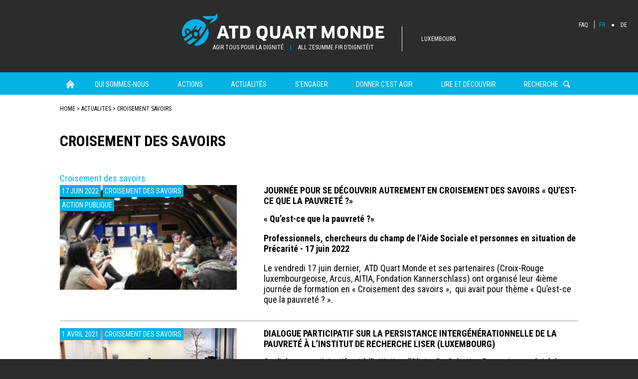

--- FILE ---
content_type: text/html; charset=UTF-8
request_url: https://www.atdquartmonde.lu/index.php/actualites/croisement-savoirs
body_size: 25667
content:
<!DOCTYPE html>
<html lang="fr" dir="ltr">
  <head>
    <meta charset="utf-8" />
<script async src="https://www.googletagmanager.com/gtag/js?id=UA-98476060-1"></script>
<script>window.dataLayer = window.dataLayer || [];function gtag(){dataLayer.push(arguments)};gtag("js", new Date());gtag("set", "developer_id.dMDhkMT", true);gtag("config", "UA-98476060-1", {"groups":"default","anonymize_ip":true,"page_placeholder":"PLACEHOLDER_page_path","allow_ad_personalization_signals":false});</script>
<link rel="canonical" href="https://www.atdquartmonde.lu/index.php/actualites/croisement-savoirs" />
<meta name="MobileOptimized" content="width" />
<meta name="HandheldFriendly" content="true" />
<meta name="viewport" content="width=device-width, initial-scale=1.0, maximum-scale=1.0, user-scalable=no" />
<meta name="cleartype" content="on" />
<meta name="format-detection" content="telephone=no" />
<link rel="icon" href="/themes/custom/atd2017/favicon.ico" type="image/vnd.microsoft.icon" />
<link rel="alternate" hreflang="fr" href="https://www.atdquartmonde.lu/index.php/actualites/croisement-savoirs" />
<link rel="alternate" type="application/rss+xml" title="Croisement des savoirs" href="https://www.atdquartmonde.lu/index.php/taxonomy/term/28/feed" />

    <title>Croisement des savoirs | ATD Quart Monde</title>
    <link rel="stylesheet" media="all" href="/sites/default/files/css/css_78kKHWJca8EGuppg7fwQw_kHbjGlwpXFq2jN1h3erWY.css?delta=0&amp;language=fr&amp;theme=atd2017&amp;include=eJw1ykEKgCAQRuELWVNtOs-ogwijA_5W2OmDos3jWzzucVvWnZKaZ53Qh-aaXFAGBnmG_C4CcBK4YE2oWius-RaHgS7lW88sF-jtXCweKg_AHyR9" />
<link rel="stylesheet" media="all" href="/sites/default/files/css/css_PZAa43ZmncCTdyXBLaEsm6jQRU9_IbpyumzDOP_sWMA.css?delta=1&amp;language=fr&amp;theme=atd2017&amp;include=eJw1ykEKgCAQRuELWVNtOs-ogwijA_5W2OmDos3jWzzucVvWnZKaZ53Qh-aaXFAGBnmG_C4CcBK4YE2oWius-RaHgS7lW88sF-jtXCweKg_AHyR9" />
<link rel="stylesheet" media="all" href="//fonts.googleapis.com/css?family=Playfair+Display:400,400i,700,700i|Roboto+Condensed:300,300i,400,400i,700,700i" />
<link rel="stylesheet" media="all" href="/sites/default/files/css/css_zzqMl-caeJpuvOUCuk4_D7UCODlhT4pqSEai4Qdkn-U.css?delta=3&amp;language=fr&amp;theme=atd2017&amp;include=eJw1ykEKgCAQRuELWVNtOs-ogwijA_5W2OmDos3jWzzucVvWnZKaZ53Qh-aaXFAGBnmG_C4CcBK4YE2oWius-RaHgS7lW88sF-jtXCweKg_AHyR9" />

    
  </head>
  <body class="no-sidebars path-taxonomy">
    <div id="page-wrapper">
            <a href="#main-content" class="visually-hidden focusable skip-link">
        Aller au contenu principal
      </a>
      
        <div class="dialog-off-canvas-main-canvas" data-off-canvas-main-canvas>
    <div class="layout-container">

  <header role="banner">
      <div class="region region-header">
    <div id="block-atd2017-branding" class="block block-system block-system-branding-block">
  
    
    <div class="logo-slogan">
          <a href="/" title="Home" rel="home" class="site-logo">
        <img src="/themes/custom/atd2017/logo.svg" alt="ATD Quart Monde" />
                  <span class="site-name">ATD Quart Monde</span>
              </a>
    
    <div class="site-slogan">Agir tous pour la dignité <span class="separator">|</span> All zesumme fir d’Dignitéit</div>
  </div>
  <div class="site-country">
    <span>Luxembourg</span>
  </div>
</div>

  </div>

      <div class="region region-secondary-menu">
    <nav role="navigation" aria-labelledby="block-atd2017-secondary-menu-menu" id="block-atd2017-secondary-menu" class="block block-menu navigation menu--secondary">
            
  <h2 class="visually-hidden" id="block-atd2017-secondary-menu-menu">Navigation secondaire</h2>
  

        
                  <ul class="menu menu-level-1">
                    <li class="menu-item menu-item-level-1">
        <a href="/faq" class="menu-link-level-1" data-drupal-link-system-path="node/96">FAQ</a>
              </li>
        </ul>
  


  </nav>
<div class="language-switcher-language-url block block-language block-language-blocklanguage-interface" id="block-atd2017-language-switcher" role="navigation">
  
    
      <ul class="links inline"><li hreflang="fr" data-drupal-link-system-path="taxonomy/term/28" class="fr is-active" aria-current="page"><a href="/index.php/actualites/croisement-savoirs" class="language-link is-active" hreflang="fr" data-drupal-link-system-path="taxonomy/term/28" aria-current="page">FR</a></li><li hreflang="de" data-drupal-link-system-path="taxonomy/term/28" class="de"><a href="/index.php/de/taxonomy/term/28" class="language-link" hreflang="de" data-drupal-link-system-path="taxonomy/term/28">DE</a></li></ul>
  </div>

  </div>

  </header>

    <div class="region region-primary-menu">
    <div class="navigation-wrapper">
      <nav role="navigation" aria-labelledby="block-atd2017-main-menu-menu" id="block-atd2017-main-menu" class="block block-menu navigation menu--main">
            
  <h2 class="visually-hidden" id="block-atd2017-main-menu-menu">Navigation principale</h2>
  

        
                  <ul class="menu menu-level-1">
                    <li class="menu-item menu-item-level-1">
        <a href="/" class="menu-link-level-1" data-drupal-link-system-path="&lt;front&gt;">Home</a>
              </li>
                <li class="menu-item menu-item-level-1 menu-item--expanded">
        <a href="/qui-sommes-nous" class="menu-link-level-1" data-drupal-link-system-path="node/3">Qui sommes-nous</a>
                                    <ul class="menu menu-level-2">
                    <li class="menu-item menu-item-level-2">
        <a href="/qui-sommes-nous/notre-vision" class="menu-link-level-2" data-drupal-link-system-path="node/13">Notre vision</a>
              </li>
                <li class="menu-item menu-item-level-2">
        <a href="/qui-sommes-nous/notre-mission" class="menu-link-level-2" data-drupal-link-system-path="node/6">Notre mission</a>
              </li>
                <li class="menu-item menu-item-level-2">
        <a href="/qui-sommes-nous/nos-membres" class="menu-link-level-2" data-drupal-link-system-path="node/14">Nos membres</a>
              </li>
                <li class="menu-item menu-item-level-2">
        <a href="/qui-sommes-nous/notre-histoire" class="menu-link-level-2" data-drupal-link-system-path="node/16">Notre histoire</a>
              </li>
                <li class="menu-item menu-item-level-2">
        <a href="/qui-sommes-nous/notre-fonctionnement" class="menu-link-level-2" data-drupal-link-system-path="node/18">Notre fonctionnement</a>
              </li>
        </ul>
  
              </li>
                <li class="menu-item menu-item-level-1 menu-item--expanded">
        <a href="/actions" class="menu-link-level-1" data-drupal-link-system-path="node/4">Actions</a>
                                    <ul class="menu menu-level-2">
                    <li class="menu-item menu-item-level-2 menu-item--collapsed">
        <a href="/actions/acces-culture" class="menu-link-level-2" data-drupal-link-system-path="node/10">Culture</a>
              </li>
                <li class="menu-item menu-item-level-2 menu-item--collapsed">
        <a href="/actions/action-publique" class="menu-link-level-2" data-drupal-link-system-path="node/43">Action Publique</a>
              </li>
                <li class="menu-item menu-item-level-2 menu-item--collapsed">
        <a href="/actions/universite-populaire-quart-monde" class="menu-link-level-2" data-drupal-link-system-path="node/28">Université Populaire Quart Monde</a>
              </li>
                <li class="menu-item menu-item-level-2 menu-item--collapsed">
        <a href="/actions/jeunesse" class="menu-link-level-2" data-drupal-link-system-path="node/31">Jeunesse</a>
              </li>
        </ul>
  
              </li>
                <li class="menu-item menu-item-level-1">
        <a href="/actualites" class="menu-link-level-1" data-drupal-link-system-path="news">Actualités</a>
              </li>
                <li class="menu-item menu-item-level-1 menu-item--expanded">
        <a href="/sengager" class="menu-link-level-1" data-drupal-link-system-path="node/34">s&#039;engager</a>
                                    <ul class="menu menu-level-2">
                    <li class="menu-item menu-item-level-2">
        <a href="/sengager/en-vous-informant" class="menu-link-level-2" data-drupal-link-system-path="node/35">... En vous informant</a>
              </li>
                <li class="menu-item menu-item-level-2">
        <a href="/sengager/en-devenant-membre" class="menu-link-level-2" data-drupal-link-system-path="node/36">...En devenant membre</a>
              </li>
                <li class="menu-item menu-item-level-2">
        <a href="/sengager/en-rejoignant-nos-actions" class="menu-link-level-2" data-drupal-link-system-path="node/37">...En rejoignant nos actions</a>
              </li>
                <li class="menu-item menu-item-level-2">
        <a href="/sengager/en-agissant-autour-vous" class="menu-link-level-2" data-drupal-link-system-path="node/38">...En agissant autour de vous</a>
              </li>
                <li class="menu-item menu-item-level-2">
        <a href="/sengager/stage-volontariat-permanent" class="menu-link-level-2" data-drupal-link-system-path="node/39">...Par un stage ou par le volontariat-permanent</a>
              </li>
        </ul>
  
              </li>
                <li class="menu-item menu-item-level-1 menu-item--expanded">
        <a href="/donner-cest-agir" class="menu-link-level-1" data-drupal-link-system-path="node/9">Donner c&#039;est agir</a>
                                    <ul class="menu menu-level-2">
                    <li class="menu-item menu-item-level-2">
        <a href="/donner-cest-agir/faire-don" class="menu-link-level-2" data-drupal-link-system-path="node/50">Faire un don</a>
              </li>
                <li class="menu-item menu-item-level-2">
        <a href="/donner-cest-agir/soutenir" class="menu-link-level-2" data-drupal-link-system-path="node/52">Soutenir</a>
              </li>
                <li class="menu-item menu-item-level-2">
        <a href="/donner-cest-agir/votre-entreprise-fondation" class="menu-link-level-2" data-drupal-link-system-path="node/53">Dans votre entreprise ou  fondation</a>
              </li>
        </ul>
  
              </li>
                <li class="menu-item menu-item-level-1 menu-item--expanded">
        <a href="/lire-decouvrir" class="menu-link-level-1" data-drupal-link-system-path="node/40">Lire et Découvrir</a>
                                    <ul class="menu menu-level-2">
                    <li class="menu-item menu-item-level-2">
        <a href="/lire-decouvrir/rapports-dactivite" class="menu-link-level-2" data-drupal-link-system-path="node/44">Rapports d&#039;activité</a>
              </li>
                <li class="menu-item menu-item-level-2">
        <a href="/lire-decouvrir/realisations-culturelles" class="menu-link-level-2" data-drupal-link-system-path="node/93">Réalisations culturelles</a>
              </li>
                <li class="menu-item menu-item-level-2">
        <a href="/lire-decouvrir/livres" class="menu-link-level-2" data-drupal-link-system-path="node/94">Livres, CD et DVD</a>
              </li>
                <li class="menu-item menu-item-level-2">
        <a href="/lire-decouvrir/presse" class="menu-link-level-2" data-drupal-link-system-path="node/120">Presse</a>
              </li>
                <li class="menu-item menu-item-level-2 menu-item--collapsed">
        <a href="/lire-decouvrir/encore" class="menu-link-level-2" data-drupal-link-system-path="node/77">...et encore</a>
              </li>
        </ul>
  
              </li>
        </ul>
  


  </nav>
<div class="views-exposed-form block block-views block-views-exposed-filter-blocksearch-content-page" data-drupal-selector="views-exposed-form-search-content-page" id="block-exposed-search-block">
  
      <h2>Recherche</h2>
    
      <form action="/index.php/recherche" method="get" id="views-exposed-form-search-content-page" accept-charset="UTF-8">
  <div class="form--inline clearfix">
  <div class="js-form-item form-item js-form-type-textfield form-type-textfield js-form-item-keys form-item-keys form-no-label">
        <input placeholder="Votre recherche ici..." data-drupal-selector="edit-keys" type="text" id="edit-keys" name="keys" value="" size="30" maxlength="128" class="form-text" />

        </div>
<div data-drupal-selector="edit-actions" class="form-actions js-form-wrapper form-wrapper" id="edit-actions">  <button data-drupal-selector="edit-submit-search-content" type="submit" id="edit-submit-search-content" value="Search" class="button js-form-submit form-submit"><i class="fonticon fonticon-glossify"><span>Search</span></i></button>
</div>

</div>

</form>

  </div>

    </div>
  </div>


  

  <main role="main" class="main-wrapper">

    <div class="content-wrapper">

      <div class="layout-content">

          <div class="region region-breadcrumb">
    <div id="block-atd2017-breadcrumbs" class="block block-system block-system-breadcrumb-block">
  
    
        <nav class="breadcrumb" role="navigation" aria-labelledby="system-breadcrumb">
    <h2 id="system-breadcrumb" class="visually-hidden">Fil d'Ariane</h2>
    <ol>
          <li>
                  <a href="/index.php/">Home</a>
              </li>
          <li>
                  <a href="/index.php/actualites">actualites</a>
              </li>
          <li>
                  croisement savoirs
              </li>
        </ol>
  </nav>

  </div>

  </div>


        <a id="main-content" tabindex="-1"></a>
        
          <div class="region region-content">
    <div id="block-atd2017-page-title" class="block block-core block-page-title-block">
  
    
      
  <h1 class="page-title">Croisement des savoirs</h1>


  </div>
<div data-drupal-messages-fallback class="hidden"></div>
<div id="block-atd2017-content" class="block block-system block-system-main-block">
  
    
      <div class="views-element-container"><div class="view view-taxonomy-term view-id-taxonomy_term view-display-id-page_1 js-view-dom-id-01a453ed0e86e6abfa527f398eb96e0e75a526aeab3ef5706528353b200e1669">
  
    
      <div class="view-header">
      <div>
  
      <a href="/actualites/croisement-savoirs">
            <div class="field field--name-name field--type-string field--label-hidden field__item">Croisement des savoirs</div>
      </a>
    
  
</div>

    </div>
      
      <div class="view-content">
      <div class="item-list">
  
  <ul>

          <li class="views-row"><article data-history-node-id="313" class="node node--type-article node--view-mode-teaser article-with-image">

  <div class="article-left">
    <div class="date-tags">
                                                                                                                                                                                                                                          <div class="field__item"><time datetime="2022-06-17T12:00:00Z" class="datetime">17 juin 2022</time>
</div>
                                                                                                                                                                                                                                                                                    <div class="field__item"><a href="/index.php/actualites/croisement-savoirs" hreflang="fr">Croisement des savoirs</a></div>
                                <div class="field__item"><a href="/index.php/actualites/action-publique" hreflang="fr">Action publique</a></div>
                                              </div>
    
            <div class="field field--name-field-image field--type-image field--label-hidden field__item">  <a href="/index.php/actualites/journee-pour-se-decouvrir-autrement-en-croisement-savoirs-quest-pauvrete" hreflang="fr"><img loading="lazy" src="/sites/default/files/styles/news_teaser/public/2022-07/DSCN6570%20copie.JPG?itok=mj6g3XPc" width="236" height="140" alt="croisements" class="image-style-news-teaser" />

</a>
</div>
      
  </div>

  <div class="article-right">
    
    <h2>
      <a href="/index.php/actualites/journee-pour-se-decouvrir-autrement-en-croisement-savoirs-quest-pauvrete" rel="bookmark"><span class="field field--name-title field--type-string field--label-hidden">Journée pour se découvrir autrement en Croisement des Savoirs « Qu’est-ce que la pauvreté ?»</span>
</a>
    </h2>
    

    <div class="node__content">
      
            <div class="clearfix text-formatted field field--name-field-basic-teaser field--type-text-long field--label-hidden field__item"><p><span><span><span><strong><span lang="FR-LU"><span>«&nbsp;</span></span></strong><strong><span lang="FR-LU"><span>Qu’est-ce que la pauvreté&nbsp;?»</span></span></strong></span></span></span></p>

<p><span><span><span><strong><span lang="FR-LU"><span>Professionnels, chercheurs du champ de l’Aide Sociale et personnes en situation de Précarité - 17 juin 2022</span></span></strong></span></span></span></p>

<p><span><span><span><span lang="FR-LU"><span>Le vendredi 17 juin dernier, &nbsp;ATD Quart Monde et ses partenaires (Croix-Rouge luxembourgeoise, Arcus, AITIA, Fondation Kannerschlass) ont organisé leur 4ième journée de formation en «&nbsp;Croisement des savoirs&nbsp;», &nbsp;qui avait pour thème «&nbsp;Qu’est-ce que la pauvreté&nbsp;?&nbsp;».&nbsp; </span></span></span></span></span></p></div>
      
    </div>
  </div>

</article>
</li>
          <li class="views-row"><article data-history-node-id="291" class="node node--type-article node--view-mode-teaser article-with-image">

  <div class="article-left">
    <div class="date-tags">
                                                                                                                                                                                                                                          <div class="field__item"><time datetime="2021-04-01T12:00:00Z" class="datetime">1 avril 2021</time>
</div>
                                                                                                                                                                                                                                                                                    <div class="field__item"><a href="/index.php/actualites/croisement-savoirs" hreflang="fr">Croisement des savoirs</a></div>
                                              </div>
    
            <div class="field field--name-field-image field--type-image field--label-hidden field__item">  <a href="/index.php/actualites/dialogue-participatif-sur-persistance-intergenerationnelle-pauvrete-linstitut-recherche" hreflang="fr"><img loading="lazy" src="/sites/default/files/styles/news_teaser/public/2021-05/Dialogue%20participatif.jpg?itok=xMmnvl62" width="236" height="140" alt="Dialogue participatif" class="image-style-news-teaser" />

</a>
</div>
      
  </div>

  <div class="article-right">
    
    <h2>
      <a href="/index.php/actualites/dialogue-participatif-sur-persistance-intergenerationnelle-pauvrete-linstitut-recherche" rel="bookmark"><span class="field field--name-title field--type-string field--label-hidden">Dialogue participatif sur la persistance intergénérationnelle de la pauvreté à l’institut de recherche LISER (Luxembourg)</span>
</a>
    </h2>
    

    <div class="node__content">
      
            <div class="clearfix text-formatted field field--name-field-basic-teaser field--type-text-long field--label-hidden field__item"><p><span>Ce dialogue participatif est à l’initiative d’Olivier De </span><span>Schutter, Rapporteur spécial des Nations Unies sur les </span><span>droits de l’homme et l’extrême pauvreté et est animé par </span><span>Marianne de Laat et Chantal Consolini, volontaires </span><span>permanentes ATD Quart Monde. L’animation est inspiré</span><span>e de la démarche du Croisement des Savoirs et des pratiques avec des personnes en situation de pauvreté</span><span>... </span></p>

<p><a href="https://www.atdquartmonde.lu/sites/default/files/documents/media/Dialogue%20participatifl.pdf" rel="external nofollow">Lire la suite</a></p></div>
      
    </div>
  </div>

</article>
</li>
    
  </ul>

</div>

    </div>
  
      
              <div class="feed-icons">
      <a href="https://www.atdquartmonde.lu/index.php/taxonomy/term/28/feed" class="feed-icon">
  S'abonner à Croisement des savoirs
</a>

    </div>
  </div>
</div>

  </div>

  </div>

      </div>
      
    </div>

    
  </main>

  
      <footer role="contentinfo" class="layout-footer">
        <div class="region region-footer">
    <div id="block-atd2017-suiveznous" class="block block-block-content block-block-contentb2977f13-374a-4ccf-ad6b-22e229393180">
  
      <h2>Suivez-nous</h2>
    
      
            <div class="clearfix text-formatted field field--name-body field--type-text-with-summary field--label-hidden field__item"><ul><li><a href="https://www.facebook.com/ATDLetzebuerg/" rel="external nofollow">ATD Letzebuerg</a></li><li><a href="https://www.facebook.com/ATDJugendgruppLetzebuerg/" rel="external nofollow">ATD Jugendgrupp Letzebuerg</a></li></ul><p><a href="http://www.atd-quartmonde.org" rel="external nofollow">www.atd-quartmonde.org</a><br><a href="http://www.atd-viertewelt.de" rel="external nofollow">www.atd-viertewelt.de</a><br><a href="http://www.atd.ch/de" rel="external nofollow">www.atd.ch/de</a></p></div>
      
  </div>
<div id="block-atd2017-contacteznous" class="block block-block-content block-block-contentbfd0e5d0-705c-406a-b986-362b0af54ac4">
  
      <h2>Contactez-nous</h2>
    
      
            <div class="field field--name-field-basic-image field--type-image field--label-hidden field__item">  <img loading="lazy" src="/sites/default/files/styles/max_650x650/public/2020-08/maison%20culturelle.jpeg?itok=l6eXdKs0" width="320" height="225" alt="Maison culturelle - Mouvement ATD Quart Monde Luxembourg" class="image-style-max-650x650" />


</div>
      
            <div class="clearfix text-formatted field field--name-body field--type-text-with-summary field--label-hidden field__item"><p>Tél.: (+352) 43 53 24<br>
Mail : <span class="spamspan"><span class="u">atdquamo</span> [at] <span class="d">pt<span class="o"> [dot] </span>lu</span><span class="t"> (atdquamo[at]pt[dot]lu)</span></span></p>

<p><strong>Mouvement ATD Quart Monde Luxembourg a.s.b.l<br>
Maison culturelle</strong><br>
25, rue de Beggen<br>
L-1221 Luxembourg</p></div>
      
  </div>
<div id="block-atd2017-acces" class="block block-block-content block-block-content017a4983-ba8b-4ae7-a4f3-d119539be485">
  
      <h2>Accès</h2>
    
      
            <div class="clearfix text-formatted field field--name-body field--type-text-with-summary field--label-hidden field__item"><p><strong>BUS</strong> de la ville de Luxembourg N°10 et N°11,<br>
arrêt «&nbsp;Emile Metz <span>»</span><br>
<strong>TRAIN</strong> : Gare de Dommeldange</p>

<p>Asbl soutenue par le Ministère de la Famille, de l'Intégration et à la Grande Région (<a href="http://www.mfi.public.lu" rel="external nofollow">www.mfi.public.lu</a>), le Ministère de la Culture (<a href="http://www.mc.public.lu" rel="external nofollow">www.mc.public.lu</a>), d’autres organismes publiques et des personnes privées.</p></div>
      
  </div>

  </div>

        <div class="region region-footer-bottom">
    <nav role="navigation" aria-labelledby="block-atd2017-footer-menu" id="block-atd2017-footer" class="block block-menu navigation menu--footer">
            
  <h2 class="visually-hidden" id="block-atd2017-footer-menu">Menu Pied de page</h2>
  

        
                  <ul class="menu menu-level-1">
                    <li class="menu-item menu-item-level-1">
        <a href="/mentions-legales" class="menu-link-level-1" data-drupal-link-system-path="node/54">Mentions Légales</a>
              </li>
        </ul>
  


  </nav>

  </div>

    </footer>
  
</div>
  </div>

      
    </div>
    <script type="application/json" data-drupal-selector="drupal-settings-json">{"path":{"baseUrl":"\/index.php\/","pathPrefix":"","currentPath":"taxonomy\/term\/28","currentPathIsAdmin":false,"isFront":false,"currentLanguage":"fr"},"pluralDelimiter":"\u0003","suppressDeprecationErrors":true,"google_analytics":{"account":"UA-98476060-1","trackOutbound":true,"trackMailto":true,"trackTel":true,"trackDownload":true,"trackDownloadExtensions":"7z|aac|arc|arj|asf|asx|avi|bin|csv|doc(x|m)?|dot(x|m)?|exe|flv|gif|gz|gzip|hqx|jar|jpe?g|js|mp(2|3|4|e?g)|mov(ie)?|msi|msp|pdf|phps|png|ppt(x|m)?|pot(x|m)?|pps(x|m)?|ppam|sld(x|m)?|thmx|qtm?|ra(m|r)?|sea|sit|tar|tgz|torrent|txt|wav|wma|wmv|wpd|xls(x|m|b)?|xlt(x|m)|xlam|xml|z|zip"},"ajaxTrustedUrl":{"\/index.php\/recherche":true},"user":{"uid":0,"permissionsHash":"16535308e3609240bd7b8217d7becc0e15ab7490bf9cf87cc8a25c6608325090"}}</script>
<script src="/sites/default/files/js/js_0AvPJKDERz88jPYvmZTLf4KkhTB0DiXnaIghGd5W9lk.js?scope=footer&amp;delta=0&amp;language=fr&amp;theme=atd2017&amp;include=eJxdyDEKgDAMQNELtURdPE5JawzF2IqJYG9vEVwc_vA-2jIN4wwsNaJ4tSa5sKPb6CwooWtT-OhfOq6VhQL20ywnhf9weuDeK1DjemlCowdGvSjn"></script>
<script src="/themes/custom/atd2017/js/atd2017.main.js?v=1.x" type="module"></script>
<script src="/themes/custom/atd2017/js/atd2017.mobileMenu.js?t8jszu" type="module"></script>
<script src="/sites/default/files/js/js_JcVnW3VaSddIRsvD0lqo2CilIuHolvPCRp8hfCz1R2M.js?scope=footer&amp;delta=3&amp;language=fr&amp;theme=atd2017&amp;include=eJxdyDEKgDAMQNELtURdPE5JawzF2IqJYG9vEVwc_vA-2jIN4wwsNaJ4tSa5sKPb6CwooWtT-OhfOq6VhQL20ywnhf9weuDeK1DjemlCowdGvSjn"></script>

  </body>
</html>


--- FILE ---
content_type: text/css
request_url: https://www.atdquartmonde.lu/sites/default/files/css/css_zzqMl-caeJpuvOUCuk4_D7UCODlhT4pqSEai4Qdkn-U.css?delta=3&language=fr&theme=atd2017&include=eJw1ykEKgCAQRuELWVNtOs-ogwijA_5W2OmDos3jWzzucVvWnZKaZ53Qh-aaXFAGBnmG_C4CcBK4YE2oWius-RaHgS7lW88sF-jtXCweKg_AHyR9
body_size: 6515
content:
/* @license GPL-2.0-or-later https://www.drupal.org/licensing/faq */
@font-face{font-family:"atd2017-icons";src:url(/themes/custom/atd2017/fonts/atd2017-icons.eot?1az3uu=);src:url(/themes/custom/atd2017/fonts/atd2017-icons.eot?1az3uu=#iefix) format("eot"),url(/themes/custom/atd2017/fonts/atd2017-icons.woff2?1az3uu=) format("woff2"),url(/themes/custom/atd2017/fonts/atd2017-icons.woff?1az3uu=) format("woff"),url(/themes/custom/atd2017/fonts/atd2017-icons.ttf?1az3uu=) format("truetype"),url(/themes/custom/atd2017/fonts/atd2017-icons.svg?1az3uu=#atd2017-icons) format("svg");}.fonticon,.fonticon-encircled,.region-header a.mobile-menu-toggle:after,#block-atd2017-suiveznous ul.follow-us-links a.newsletter-subscribe-link:before,#block-atd2017-suiveznous ul.follow-us-links a.facebook-page-link:before,.region-primary-menu .block-views-exposed-filter-blocksearch-content-page h2:after,#block-atd2017-main-menu ul.menu-level-1 > li:first-child > a:after,.mm-navbar .mm-prev:before{font-family:"atd2017-icons";-webkit-font-smoothing:antialiased;-moz-osx-font-smoothing:grayscale;font-style:normal;font-variant:normal;font-weight:normal;text-decoration:none;text-rendering:auto;text-transform:none;-webkit-user-select:none;-moz-user-select:none;-ms-user-select:none;user-select:none;}.region-header a.mobile-menu-toggle,ul.slick-dots button,#block-atd2017-main-menu ul.menu-level-1 > li:first-child > a{display:block;overflow:hidden;text-align:left;text-decoration:none;text-indent:100%;white-space:nowrap;word-break:break-all;}.fonticon-encircled:before{border:1px solid;border-radius:50%;}.fonticon-cog:before{content:"";}.fonticon-facebook-share:before{content:"";}.fonticon-facebook:before{content:"";}.fonticon-glossify:before{content:"";}.fonticon-googleplus:before{content:"";}.fonticon-home:before{content:"";}.fonticon-mail-share:before{content:"";}.fonticon-mobile-back:before{content:"";}.fonticon-mobile-menu-close:before{content:"";}.fonticon-mobile-menu:before{content:"";}.fonticon-newsletter:before{content:"";}.fonticon-slide-navigation-full:before{content:"";}.fonticon-slide-navigation:before{content:"";}.fonticon-twitter:before{content:"";}.button-wrapper > a,a.button,.node-preview-container .node-preview-backlink,.node--type-discovery-cultural.node--view-mode-teaser .discovery-cultural-footer a,.node--type-discovery-cultural.node--view-mode-full .discovery-cultural-footer a,.node--type-discovery-press.node--view-mode-teaser .discovery-press-footer a,.node--type-discovery-press.node--view-mode-full .discovery-press-footer a,.node--type-page .node-page-links a,.node--type-slide.node--view-mode-default .field--name-field-basic-link a,.paragraph--type--text.paragraph--view-mode--default .field--name-field-basic-field-links a{background-color:#F4F4F4;border:1px solid #95989A;color:#95989A;display:inline-block;font-family:Helvetica,Arial,sans-serif;padding:10px 14px;text-transform:uppercase;transition:color .2s ease-in-out,border-color .2s ease-in-out;font-size:12px;line-height:14px;}.button-wrapper > a:hover,a.button:hover,.node-preview-container .node-preview-backlink:hover,.node--type-discovery-cultural.node--view-mode-teaser .discovery-cultural-footer a:hover,.node--type-discovery-cultural.node--view-mode-full .discovery-cultural-footer a:hover,.node--type-discovery-press.node--view-mode-teaser .discovery-press-footer a:hover,.node--type-discovery-press.node--view-mode-full .discovery-press-footer a:hover,.node--type-page .node-page-links a:hover,.node--type-slide.node--view-mode-default .field--name-field-basic-link a:hover,.paragraph--type--text.paragraph--view-mode--default .field--name-field-basic-field-links a:hover,.button-wrapper > a:focus,a.button:focus,.node-preview-container .node-preview-backlink:focus,.node--type-discovery-cultural.node--view-mode-teaser .discovery-cultural-footer a:focus,.node--type-discovery-cultural.node--view-mode-full .discovery-cultural-footer a:focus,.node--type-discovery-press.node--view-mode-teaser .discovery-press-footer a:focus,.node--type-discovery-press.node--view-mode-full .discovery-press-footer a:focus,.node--type-page .node-page-links a:focus,.node--type-slide.node--view-mode-default .field--name-field-basic-link a:focus,.paragraph--type--text.paragraph--view-mode--default .field--name-field-basic-field-links a:focus{border-color:#00B1E6;color:#00B1E6;}.main-wrapper,.region-footer,.region-footer-bottom,.region-primary-menu{padding-left:12px;padding-right:12px;}@media (min-width:1216px){.main-wrapper,.region-footer,.region-footer-bottom,.region-primary-menu{padding-left:9.3704245974%;padding-right:9.3704245974%;}}.view-news.view-display-id-list_page:after,.view-read-discovery.list-page:after,.view-search.view-display-id-page:after,.view-taxonomy-term.view-display-id-page_1:after{content:'';clear:both;display:table;}.view-news.view-display-id-list_page li.views-row,.view-read-discovery.list-page li.views-row,.view-search.view-display-id-page li.views-row,.view-taxonomy-term.view-display-id-page_1 li.views-row{border-bottom:1px solid #95989A;margin-bottom:40px;}.view-news.view-display-id-list_page li.views-row:last-child,.view-read-discovery.list-page li.views-row:last-child,.view-search.view-display-id-page li.views-row:last-child,.view-taxonomy-term.view-display-id-page_1 li.views-row:last-child{border-bottom:0 none;margin-bottom:0;}body{font-family:"Roboto Condensed",sans-serif;font-size:18px;line-height:26px;}a{color:#00B1E6;text-decoration:none;}a:hover{text-decoration:none;}a:hover{color:#2C2C2C;}a:focus{outline:0 none;text-decoration:none;color:#2C2C2C;}.bordered-paragraphs{border:2px solid black;border-radius:10px;margin-bottom:.6em;margin-top:.3em;padding:.5rem 1rem;}@media (min-width:768px){.bordered-paragraphs{margin-bottom:1em;margin-top:.5em;}}.bordered-paragraphs p:last-child{margin-bottom:.3em;}@media (min-width:768px){.bordered-paragraphs p:last-child{margin-bottom:.5em;}}h1{font-weight:bold;margin-top:1em;margin-bottom:0.75em;text-transform:uppercase;font-size:30px;line-height:35px;}@media (min-width:1216px){h1{margin-bottom:1.5em;}}@media (max-width:1215px){h1.page-title{margin-top:0;}}h2{font-weight:bold;text-transform:uppercase;font-size:22px;line-height:25px;}h3{font-weight:bold;text-transform:uppercase;font-size:18px;line-height:21px;}blockquote{color:#00B1E6;font-family:"Playfair Display",serif;margin-left:0;}blockquote span.author{color:black;font-style:italic;font-weight:300;}blockquote span.author a{color:black;text-decoration:underline;}blockquote span.author a:hover{text-decoration:underline;}blockquote span.author a:hover{color:#00B1E6;}blockquote span.author a:focus{outline:0 none;text-decoration:underline;color:#00B1E6;}p{margin-bottom:.6em;margin-top:.3em;}@media (min-width:768px){p{margin-bottom:1em;margin-top:.5em;}}p.small{font-size:14px;line-height:20px;}.layout-bottom-content{background-color:#DDF4FF;padding:25px 12px;}@media (min-width:768px){.layout-bottom-content{padding-bottom:60px;padding-top:60px;}}@media (min-width:1216px){.layout-bottom-content{padding-left:18.4480234261%;padding-right:18.4480234261%;}}.layout-bottom-content h3.page-menu-title{color:#00B1E6;margin-bottom:36px;position:relative;text-align:center;z-index:1;}.layout-bottom-content h3.page-menu-title span{background-color:#DDF4FF;padding:0 20px;}.layout-bottom-content h3.page-menu-title:before{background-color:#00B1E6;content:'';display:block;height:1px;position:absolute;top:50%;width:100%;z-index:-1;}.main-wrapper{background-color:white;position:relative;}.main-wrapper:after{content:'';clear:both;display:table;}.main-wrapper:before{content:'';clear:both;display:block;height:1px;position:relative;top:-1px;z-index:-1;}.main-wrapper:both{content:'';clear:both;display:table;}body.path-frontpage .main-wrapper{background-color:#DDF4FF;}@media (max-width:1215px){body.path-frontpage .main-wrapper{padding-left:0;padding-right:0;}}body.path-frontpage .main-wrapper:before{display:none;}@media (min-width:768px){body.page-node-type-page:not(.page-margin-tight) .main-wrapper{padding-left:16.6910688141%;padding-right:0;}}body.sidebar-first .content-wrapper:after{content:'';clear:both;display:table;}.layout-content{padding-bottom:40px;}body.path-frontpage .layout-content{padding-bottom:0;}body.sidebar-first .layout-content{margin-bottom:20px;}@media (min-width:768px){body.sidebar-first .layout-content{float:left;margin-bottom:0;min-height:1px;position:relative;width:62.3423423423%;}}.layout-footer{color:#D5D5D5;font-size:12px;line-height:15px;}.layout-footer a{color:#00B1E6;text-decoration:none;}.layout-footer a:hover{text-decoration:none;}.layout-footer a:hover{color:white;}.layout-footer a:focus{outline:0 none;text-decoration:none;color:white;}.region-footer{display:-webkit-box;display:-ms-flexbox;display:flex;-ms-flex-wrap:wrap;flex-wrap:wrap;}@media (min-width:480px){.region-footer{-webkit-box-pack:justify;-ms-flex-pack:justify;justify-content:space-between;}}@media (min-width:1216px){.region-footer{-ms-flex-wrap:nowrap;flex-wrap:nowrap;}}.region-footer .block{padding-bottom:24px;padding-top:24px;}.region-footer .block > h2{color:#00B1E6;margin-top:0;font-size:14px;line-height:18px;}.region-footer-bottom{border-top:1px solid #95989A;font-weight:bold;text-transform:uppercase;font-size:14px;line-height:18px;}.region-footer-bottom ul.menu{text-align:center;}.region-header{color:white;font-size:12px;line-height:15px;}.region-header.mobile-menu-fixed{background-color:#2C2C2C;display:none;left:0;position:fixed;right:0;top:0;}body.mobile-menu-active .region-header.mobile-menu-fixed{display:block;}body.toolbar-vertical .region-header.mobile-menu-fixed:before,body.toolbar-horizontal .region-header.mobile-menu-fixed:before{content:'';display:block;height:27px;width:100%;}body.toolbar-fixed .region-header.mobile-menu-fixed{top:27px;}body.toolbar-fixed .region-header.mobile-menu-fixed:before{display:none;}@media (min-width:1216px){.region-header.mobile-menu-fixed{display:none;}}.region-header a{color:white;text-decoration:none;}.region-header a:hover{text-decoration:none;}.region-header a:hover{color:#00B1E6;}.region-header a:focus{outline:0 none;text-decoration:none;color:#00B1E6;}.region-header a.mobile-menu-toggle{cursor:pointer;right:12px;top:29px;margin:0;padding:0;position:relative;text-decoration:none;width:25px;height:20px;position:absolute;}body.toolbar-vertical .region-header a.mobile-menu-toggle,body.toolbar-horizontal .region-header a.mobile-menu-toggle{top:56px;}body.toolbar-fixed .region-header a.mobile-menu-toggle{top:29px;}.region-header a.mobile-menu-toggle:hover,.region-header a.mobile-menu-toggle:focus{text-decoration:none;}.region-header a.mobile-menu-toggle:after{content:"";left:0;position:absolute;text-align:center;text-indent:0;top:0;font-size:16px;line-height:16px;width:25px;}.region-header a.mobile-menu-toggle:after{height:20px;}.region-header a.mobile-menu-toggle.menu-opened:after{content:"";font-size:20px;}.region-header a.mobile-menu-toggle span{display:none;}body{background-color:#2C2C2C;}@media (min-width:768px){body.page-node-type-page:not(.page-margin-tight) .layout-container .layout-content{padding-left:25px;padding-right:25px;}}@media (min-width:1216px){body.page-node-type-page:not(.page-margin-tight) .layout-container .layout-content{padding-right:22.0562390158%;}}body.page-node-type-page:not(.page-margin-tight) .layout-container.with-highlighted-image .layout-content{background-color:white;padding-top:1px;position:relative;z-index:1;}@media (min-width:768px){body.page-node-type-page:not(.page-margin-tight) .layout-container.with-highlighted-image .layout-content{margin-top:-172px;}}@media (min-width:1216px){body.page-node-type-page:not(.page-margin-tight) .layout-container.with-highlighted-image #block-atd2017-page-title,body.page-node-type-page:not(.page-margin-tight) .layout-container.with-highlighted-image #block-atd2017-content{padding-left:58px;padding-right:73px;}}.region-primary-menu{background-color:#00B1E6;position:relative;}body.mobile-menu-active .region-primary-menu{display:none;}.region-primary-menu .navigation-wrapper{position:relative;padding-right:10.4504504505%;}.region-secondary-menu{display:none;position:absolute;right:16px;text-transform:uppercase;top:14px;font-size:12px;line-height:14px;}@media (min-width:1216px){.region-secondary-menu{display:block;}}body.toolbar-vertical .region-secondary-menu,body.toolbar-fixed .region-secondary-menu{top:41px;}.mm-navbar .region-secondary-menu{display:block;position:static;text-align:center;}.mm-navbar .region-secondary-menu .block{display:inline-block;}.region-secondary-menu > *{border-right:1px solid white;display:inline-block;padding-right:1em;}.region-secondary-menu > *:last-child{border-right:0 none;padding-right:0;}.region-secondary-menu ul.menu{list-style:none outside none;margin:0;padding:0;}.region-secondary-menu ul.menu li{list-style:none outside none;}.region-secondary-menu a,.region-secondary-menu li.menu-item a{color:white;text-decoration:none;}.region-secondary-menu a:hover,.region-secondary-menu li.menu-item a:hover{text-decoration:underline;}.region-secondary-menu a:hover,.region-secondary-menu li.menu-item a:hover{color:white;}.region-secondary-menu a:focus,.region-secondary-menu li.menu-item a:focus{outline:0 none;text-decoration:underline;color:white;}.region-secondary-menu ul.links li:after{color:white;content:"\25CF";display:inline-block;margin-left:1em;}.region-secondary-menu ul.links li:last-child:after{display:none;}.region-secondary-menu ul.links a.is-active{color:#00B1E6;}.layout-sidebar-first{padding-bottom:44px;}@media (min-width:768px){.layout-sidebar-first{float:right;margin-top:39px;min-height:1px;width:34.954954955%;}}.field--label-inline .field__label,.field--label-inline .field__items,.field--label-inline > .field__item{display:inline-block;float:none;}.field--label-inline .field__label{padding-right:0;}.field--label-inline .field__label::after{content:':';}html[lang="fr"] .field--label-inline .field__label::after{content:"\00a0:";}.field--type-image img{display:block;height:auto;max-width:100%;width:100%;}.file{background-image:none;padding-left:0;}.text-formatted ul{padding-left:1em;}.text-formatted ul li{list-style-type:disc;}.text-formatted ol{padding-left:1em;}.text-formatted ol li{padding-left:1em;}.node-preview-container{background-color:white;position:static;}ul.slick-dots{text-align:center;list-style:none outside none;margin:0;padding:0;}ul.slick-dots li{list-style:none outside none;}ul.slick-dots li{display:inline-block;margin:7px;}ul.slick-dots button{-webkit-appearance:none;-moz-appearance:none;appearance:none;background:transparent none;border:1px solid #0E4367;border-radius:50%;height:9px;overflow:hidden;width:9px;padding:0;}ul.slick-dots .slick-active button{background-color:#0E4367;}.view .item-list > ul{list-style:none outside none;margin:0;padding:0;}.view .item-list > ul > li{list-style:none outside none;}.view .item-list li{margin-bottom:0;margin-left:0;}ul.menu-child-nodes{list-style:none outside none;margin:0;padding:0;}ul.menu-child-nodes li{list-style:none outside none;}ul.menu-child-nodes li.menu-child-node-item{border-top:1px solid #95989A;margin-top:40px;padding-top:40px;}ul.menu-child-nodes li.menu-child-node-item:last-child{margin-bottom:40px;}ul.menu-sibling-nodes{list-style:none outside none;margin:0;padding:0;}ul.menu-sibling-nodes li{list-style:none outside none;}@media (min-width:768px){ul.menu-sibling-nodes{display:-webkit-box;display:-ms-flexbox;display:flex;-ms-flex-wrap:wrap;flex-wrap:wrap;-ms-flex-pack:distribute;justify-content:space-around;text-align:center;}}ul.menu-sibling-nodes li.menu-sibling-node-item{border-bottom:1px solid #95989A;margin-bottom:20px;padding-bottom:20px;}@media (min-width:768px){ul.menu-sibling-nodes li.menu-sibling-node-item{border-bottom:0 none;width:21%;}}@media (min-width:1216px){ul.menu-sibling-nodes li.menu-sibling-node-item{width:18%;}}@media (min-width:768px){.social-share-block{margin-left:-98px;position:absolute;top:0;width:55px;}}.social-share-block h3{border-bottom:2px solid;color:#888888;padding-bottom:8px;margin-bottom:20px;text-align:center;font-size:12px;line-height:14px;}.social-share-block ul{text-align:center;list-style:none outside none;margin:0;padding:0;}.social-share-block ul li{list-style:none outside none;}.social-share-block li{display:inline-block;margin:10px 12px;}@media (min-width:768px){.social-share-block li{display:block;margin-left:0;margin-right:0;}}.social-share-block a{font-size:42px;line-height:42px;}.social-share-block a.fonticon-twitter{color:#00ACED;}.social-share-block a.fonticon-facebook-share{color:#3B5998;}.social-share-block a.fonticon-googleplus{color:#D34836;}.social-share-block a:before{border-color:#D5D5D5;}.social-share-block a:hover{color:black;}.social-share-block a:hover:before{border-color:black;}.region-footer #block-atd2017-acces{width:100%;}@media (min-width:480px) and (max-width:1216px){.region-footer #block-atd2017-acces{-webkit-box-ordinal-group:3;-ms-flex-order:2;order:2;width:calc(50% - 6px);}}@media (min-width:768px) and (max-width:1216px){.region-footer #block-atd2017-acces{width:calc(33% - 6px);}}@media (min-width:1216px){.region-footer #block-atd2017-acces{box-sizing:border-box;padding-left:2.3423423423%;width:27.5675675676%;}}.region-footer #block-atd2017-contacteznous{width:100%;}.region-footer #block-atd2017-contacteznous:after{content:'';clear:both;display:table;}@media (min-width:480px) and (max-width:1216px){.region-footer #block-atd2017-contacteznous{-webkit-box-ordinal-group:2;-ms-flex-order:1;order:1;width:calc(50% - 6px);}}@media (min-width:768px) and (max-width:1216px){.region-footer #block-atd2017-contacteznous{width:calc(66% - 6px);}}@media (min-width:1216px){.region-footer #block-atd2017-contacteznous{box-sizing:border-box;-webkit-box-ordinal-group:1;-ms-flex-order:0;order:0;padding-left:6.7567567568%;padding-right:2.3423423423%;width:52.7027027027%;}}@media (min-width:768px){.region-footer #block-atd2017-contacteznous > h2,.region-footer #block-atd2017-contacteznous .field--name-body{float:right;width:49.5867768595%;}}.region-footer #block-atd2017-contacteznous .field--name-field-basic-image{display:none;}@media (min-width:768px){.region-footer #block-atd2017-contacteznous .field--name-field-basic-image{display:block;float:left;width:40.2892561983%;}.region-footer #block-atd2017-contacteznous .field--name-field-basic-image img{width:auto;}}.region-footer #block-atd2017-suiveznous{width:100%;}@media (max-width:479px){.region-footer #block-atd2017-suiveznous{-webkit-box-ordinal-group:3;-ms-flex-order:2;order:2;padding-top:0;}.region-footer #block-atd2017-suiveznous:before{background-color:#95989A;content:'';display:block;height:1px;margin-bottom:24px;margin-left:-12px;margin-right:-12px;}}@media (min-width:480px) and (max-width:1216px){.region-footer #block-atd2017-suiveznous{-webkit-box-ordinal-group:1;-ms-flex-order:0;order:0;}.region-footer #block-atd2017-suiveznous:after{background-color:#95989A;content:'';display:block;height:1px;margin-left:-12px;margin-right:-12px;margin-top:24px;}.region-footer #block-atd2017-suiveznous > h2,.region-footer #block-atd2017-suiveznous .field--name-body{margin-left:auto;margin-right:auto;width:180px;}}@media (min-width:1216px){.region-footer #block-atd2017-suiveznous{border-right:1px solid #95989A;box-sizing:border-box;-ms-grid-column:1;grid-column:1;padding-right:2.3423423423%;width:19.6396396396%;}}#block-atd2017-suiveznous ul.follow-us-links{font-size:14px;line-height:18px;list-style:none outside none;margin:0;padding:0;}#block-atd2017-suiveznous ul.follow-us-links li{list-style:none outside none;}#block-atd2017-suiveznous ul.follow-us-links a{padding-left:22px;position:relative;color:#D5D5D5;text-decoration:none;}#block-atd2017-suiveznous ul.follow-us-links a:hover{text-decoration:none;}#block-atd2017-suiveznous ul.follow-us-links a:hover{color:#00B1E6;}#block-atd2017-suiveznous ul.follow-us-links a:focus{outline:0 none;text-decoration:none;color:#00B1E6;}#block-atd2017-suiveznous ul.follow-us-links a:before{left:0;position:absolute;text-align:center;top:0;width:15px;}#block-atd2017-suiveznous ul.follow-us-links a.newsletter-subscribe-link:before{font-size:9px;content:"";}#block-atd2017-suiveznous ul.follow-us-links a.facebook-page-link:before{font-size:11px;content:"";}@media (max-width:1215px){.block-views-exposed-filter-blocksearch-content-page > h2{display:none;}}.block-views-exposed-filter-blocksearch-content-page form .form--inline{position:relative;width:calc(100% - 40px);}@media (min-width:1216px){.block-views-exposed-filter-blocksearch-content-page form .form--inline{width:200px;}}.block-views-exposed-filter-blocksearch-content-page form .form--inline .form-item{float:none;margin:0;}.block-views-exposed-filter-blocksearch-content-page form label{display:none;}.block-views-exposed-filter-blocksearch-content-page form input.form-text{border:0 none;box-sizing:border-box;color:black;padding:5px 20px 5px 5px;width:calc(100% - 40px);}@media (min-width:1216px){.block-views-exposed-filter-blocksearch-content-page form input.form-text{padding:0 20px 0 0;width:100%;}}.block-views-exposed-filter-blocksearch-content-page form .form-actions{bottom:0;cursor:pointer;height:25px;margin-bottom:0;margin-top:0;position:absolute;right:0;width:25px;}.block-views-exposed-filter-blocksearch-content-page button.form-submit{-webkit-appearance:none;-moz-appearance:none;appearance:none;background:transparent none;border:0 none;bottom:0;height:25px;padding:0;position:absolute;right:0;width:25px;}.block-views-exposed-filter-blocksearch-content-page button.form-submit span{display:none;}.block-views-exposed-filter-blocksearch-content-page button.form-submit:hover i:before{color:#00B1E6;}.mm-navbars-top .block-views-exposed-filter-blocksearch-content-page{width:100%;}@media (min-width:1216px){.region-primary-menu .block-views-exposed-filter-blocksearch-content-page{position:absolute;right:0;top:0;width:10.4504504505%;}}.region-primary-menu .block-views-exposed-filter-blocksearch-content-page h2{color:white;font-size:14px;font-weight:normal;height:42px;line-height:42px;margin-top:0;margin-bottom:0;padding-top:0.2em;}.region-primary-menu .block-views-exposed-filter-blocksearch-content-page h2:after{margin-left:10px;vertical-align:top;content:"";}.region-primary-menu .block-views-exposed-filter-blocksearch-content-page form{background-color:white;border:1px solid #2C2C2C;padding:20px;position:absolute;right:0;z-index:1;}.region-primary-menu .block-views-exposed-filter-blocksearch-content-page:hover h2{color:black;font-weight:bold;}.region-primary-menu .block-views-exposed-filter-blocksearch-content-page:not(.search-block-processed) form{display:none;}.region-primary-menu .block-views-exposed-filter-blocksearch-content-page:not(.search-block-processed):hover form{display:block;}.region-primary-menu .block-views-exposed-filter-blocksearch-content-page.search-block-processed h2{cursor:pointer;-webkit-user-select:none;-moz-user-select:none;-ms-user-select:none;user-select:none;}.region-primary-menu .block-views-exposed-filter-blocksearch-content-page.collapsed form{display:none;}.region-primary-menu .block-views-exposed-filter-blocksearch-content-page.expanded h2{color:black;font-weight:bold;}.region-primary-menu .block-views-exposed-filter-blocksearch-content-page.expanded form{display:block;}.mm-menu{top:74px;}body.toolbar-vertical .mm-menu,body.toolbar-fixed .mm-menu{top:101px;}.mm-navbars-top > .mm-navbar{-webkit-box-align:center;-ms-flex-align:center;align-items:center;display:-webkit-box;display:-ms-flexbox;display:flex;height:80px;overflow:hidden;padding-left:12px;}.mm-navbar .region-header{padding:0;}.mm-navbar .mobile-menu-toggle{display:none;}.mm-hasnavbar-top-1 .mm-panels{top:80px;}#block-atd2017-main-menu{font-size:14px;line-height:16px;}#block-atd2017-main-menu ul.menu{list-style:none outside none;margin:0;padding:0;}#block-atd2017-main-menu ul.menu li{list-style:none outside none;}#block-atd2017-main-menu a{transition:color .2s ease-in-out;}#block-atd2017-main-menu a.menu-link-level-1{color:white;text-transform:uppercase;transition:color .2s ease-in-out,font-weight .2s ease-in-out;}#block-atd2017-main-menu a.menu-link-level-1:hover{color:black;font-weight:bold;}#block-atd2017-main-menu a.menu-link-level-2{color:black;}#block-atd2017-main-menu a.menu-link-level-2:hover{color:#00B1E6;}#block-atd2017-main-menu li.menu-item--active-trail > a.menu-link-level-1{color:black;font-weight:bold;}#block-atd2017-main-menu ul.menu-level-1{display:-webkit-box;display:-ms-flexbox;display:flex;-webkit-box-pack:justify;-ms-flex-pack:justify;justify-content:space-between;}#block-atd2017-main-menu ul.menu-level-1 > li:first-child{-webkit-box-flex:1;-ms-flex-positive:1;flex-grow:1;}#block-atd2017-main-menu ul.menu-level-1 > li:first-child > a{margin:0;padding:0;position:relative;text-decoration:none;width:42px;height:42px;}#block-atd2017-main-menu ul.menu-level-1 > li:first-child > a:hover,#block-atd2017-main-menu ul.menu-level-1 > li:first-child > a:focus{text-decoration:none;}#block-atd2017-main-menu ul.menu-level-1 > li:first-child > a:after{content:"";left:0;position:absolute;text-align:center;text-indent:0;top:0;font-size:16px;line-height:42px;width:42px;}#block-atd2017-main-menu li.menu-item-level-1{-webkit-box-flex:2;-ms-flex-positive:2;flex-grow:2;height:42px;line-height:42px;overflow:hidden;position:relative;z-index:1;}#block-atd2017-main-menu li.menu-item-level-1:hover{overflow:visible;}#block-atd2017-main-menu li.menu-item-level-1:hover a.menu-link-level-1{font-weight:bold;}#block-atd2017-main-menu li.menu-item-level-1:hover ul.menu-level-2{opacity:1;}#block-atd2017-main-menu li.menu-item-level-1:hover li.menu-item-level-2{height:40px;overflow:visible;}#block-atd2017-main-menu ul.menu-level-2{background-color:white;box-shadow:0 3px 6px rgba(0,0,0,0.16);left:0;opacity:0;position:absolute;transition:opacity .25s ease .1s;width:200px;}#block-atd2017-main-menu li.menu-item-level-2{-webkit-box-align:center;-ms-flex-align:center;align-items:center;border-bottom:1px solid #D5D5D5;box-sizing:border-box;display:-webkit-box;display:-ms-flexbox;display:flex;height:0;line-height:15px;overflow:hidden;padding:0 20px;transition:height .25s ease .1s;width:100%;}#block-atd2017-main-menu li.menu-item-level-2:last-child{border-bottom:0 none;}a.mobile-menu-toggle{display:none;}body.mobile-menu-active a.mobile-menu-toggle{display:block;}.mm-navbar{border:0 none;height:auto;padding-left:20px;padding-right:20px;text-align:left;}.mm-menu.mm-theme-dark .mm-navbar a{color:white;}.mm-menu.mm-theme-dark .mm-navbar:hover a.mm-prev{color:#00B1E6;}.mm-navbar .mm-title{text-transform:uppercase;}.mm-navbar .mm-prev + .mm-title{padding-left:30px;}.mm-navbar .mm-prev:before{border:0 none;font-size:9px;height:9px;line-height:9px;-webkit-transform:none;transform:none;width:17px;content:"";}.mm-listview .mm-next::before{display:none;}.mm-menu.mm-theme-dark .mm-listview > li .mm-next:after{border-color:white;}.mm-menu.mm-theme-dark .mm-listview > li .mm-next:hover:after{border-color:#00B1E6;}.mm-menu{color:white;}.mm-menu.mm-theme-dark{background-color:#4B4B4B;z-index:10;}.mm-menu ul.menu,.mm-menu ul.links{font-size:20px;line-height:24px;}.mm-menu ul.menu > li:not(.mm-divider)::after,.mm-menu ul.links > li:not(.mm-divider)::after{border:0 none;}.mm-menu li.menu-item a{color:white;}.mm-menu li.menu-item--active-trail a,.mm-menu li.menu-item a:hover,.mm-menu li.menu-item a.is-active{color:#00B1E6;}.mm-menu li.menu-item-level-1{text-transform:uppercase;}.date-tags{display:-webkit-box;display:-ms-flexbox;display:flex;-ms-flex-wrap:wrap;flex-wrap:wrap;left:0;margin-left:-2px;margin-right:-2px;font-size:14px;line-height:16px;}.layout-sidebar-first .date-tags{display:block;float:left;margin-left:0;margin-right:0;min-height:1px;position:static;width:40.6876790831%;}.date-tags .datetime,.date-tags a{background-color:#00B1E6;color:white;display:inline-block;margin:0 2px 4px;padding:4px;text-transform:uppercase;}.layout-sidebar-first .date-tags .datetime,.layout-sidebar-first
    .date-tags a{margin-left:0;margin-right:0;}.date-tags a{transition:color .3s ease-in-out,backgound-color .3s ease-in-out;}.date-tags a:hover{background-color:white;color:#00B1E6;}.node--type-article.node--view-mode-teaser{font-size:18px;line-height:21px;}.node--type-article.node--view-mode-teaser:after{content:'';clear:both;display:table;}@media (min-width:1216px){.node--type-article.node--view-mode-teaser.article-with-image .article-left{float:left;min-height:1px;position:relative;width:34.1040462428%;}}.node--type-article.node--view-mode-teaser .article-left{position:relative;}.layout-sidebar-first .node--type-article.node--view-mode-teaser .article-left{float:none;margin-bottom:14px;width:auto;}.layout-sidebar-first .node--type-article.node--view-mode-teaser .article-left:after{content:'';clear:both;display:table;}@media (min-width:1216px){.node--type-article.node--view-mode-teaser.article-with-image .article-right{float:right;min-height:1px;width:60.6936416185%;}}.node--type-article.node--view-mode-teaser.article-with-image .date-tags{position:absolute;top:0;}.layout-sidebar-first .node--type-article.node--view-mode-teaser .article-right{float:none;width:auto;}@media (min-width:1216px){.node--type-article.node--view-mode-teaser .article-right > h2{margin-top:0;}}.layout-sidebar-first .node--type-article.node--view-mode-teaser .field--name-field-image{float:right;min-height:1px;width:55.5873925501%;}.node--type-article.node--view-mode-teaser h2{font-size:18px;line-height:21px;}.node--type-article.node--view-mode-teaser h2 a{color:black;text-decoration:none;}.node--type-article.node--view-mode-teaser h2 a:hover{text-decoration:none;}.node--type-article.node--view-mode-teaser h2 a:hover{color:#00B1E6;}.node--type-article.node--view-mode-teaser h2 a:focus{outline:0 none;text-decoration:none;color:#00B1E6;}.node--type-discovery-book.node--view-mode-teaser,.node--type-discovery-book.node--view-mode-full{line-height:21px;padding-bottom:40px;}.node--type-discovery-book.node--view-mode-teaser:after,.node--type-discovery-book.node--view-mode-full:after{content:'';clear:both;display:table;}@media (min-width:768px){.node--type-discovery-book.node--view-mode-teaser .discovery-book-left,.node--type-discovery-book.node--view-mode-full .discovery-book-left{float:left;min-height:1px;width:28.018018018%;}}@media (min-width:768px){.node--type-discovery-book.node--view-mode-teaser .discovery-book-right,.node--type-discovery-book.node--view-mode-full .discovery-book-right{float:right;min-height:1px;width:64.8648648649%;}.node--type-discovery-book.node--view-mode-teaser .discovery-book-right > h2,.node--type-discovery-book.node--view-mode-full .discovery-book-right > h2{margin-top:0;}}.node--type-discovery-book.node--view-mode-teaser .discovery-book-footer,.node--type-discovery-book.node--view-mode-full .discovery-book-footer{text-align:center;}@media (min-width:768px){.node--type-discovery-book.node--view-mode-teaser .discovery-book-footer,.node--type-discovery-book.node--view-mode-full .discovery-book-footer{text-align:left;}}.node--type-discovery-book.node--view-mode-teaser .discovery-book-footer > *,.node--type-discovery-book.node--view-mode-full .discovery-book-footer > *{display:inline-block;margin-right:60px;vertical-align:middle;}.node--type-discovery-book.node--view-mode-teaser .discovery-book-footer > *:last-child,.node--type-discovery-book.node--view-mode-full .discovery-book-footer > *:last-child{margin-right:0;}.node--type-discovery-book.node--view-mode-teaser .field--name-field-basic-price,.node--type-discovery-book.node--view-mode-full .field--name-field-basic-price{color:#00B1E6;font-size:22px;line-height:25px;}.node--type-discovery-book.node--view-mode-teaser .field--name-field-basic-price .field__label,.node--type-discovery-book.node--view-mode-full .field--name-field-basic-price .field__label{font-weight:normal;}.node--type-discovery-cultural.node--view-mode-teaser,.node--type-discovery-cultural.node--view-mode-full{line-height:21px;padding-bottom:40px;}.node--type-discovery-press.node--view-mode-teaser,.node--type-discovery-press.node--view-mode-full{line-height:21px;padding-bottom:40px;}.node--type-discovery-press.node--view-mode-teaser .discovery-press-wrapper,.node--type-discovery-press.node--view-mode-full .discovery-press-wrapper{margin-bottom:1em;}.node--type-discovery-press.node--view-mode-teaser .discovery-press-wrapper:after,.node--type-discovery-press.node--view-mode-full .discovery-press-wrapper:after{content:'';clear:both;display:table;}@media (min-width:768px){.node--type-discovery-press.node--view-mode-teaser .discovery-press-left,.node--type-discovery-press.node--view-mode-full .discovery-press-left{float:left;min-height:1px;width:32.6126126126%;}}.node--type-discovery-press.node--view-mode-teaser .discovery-press-left > h2,.node--type-discovery-press.node--view-mode-full .discovery-press-left > h2{margin-bottom:0;text-transform:none;}@media (min-width:768px){.node--type-discovery-press.node--view-mode-teaser .discovery-press-left > h2,.node--type-discovery-press.node--view-mode-full .discovery-press-left > h2{margin-top:0;}}.node--type-discovery-press.node--view-mode-teaser .discovery-press-left .field--name-field-basic-text,.node--type-discovery-press.node--view-mode-full .discovery-press-left .field--name-field-basic-text{font-weight:bold;}@media (min-width:768px){.node--type-discovery-press.node--view-mode-teaser .discovery-press-right,.node--type-discovery-press.node--view-mode-full .discovery-press-right{float:right;min-height:1px;width:64.8648648649%;}}.node--type-page .node-page-links > *{display:inline-block;margin-right:20px;}.node--type-page .node-page-links > *:last-child{margin-right:0;}.node--type-page.node--view-mode-teaser:after{content:'';clear:both;display:table;}ul.menu-sibling-nodes .node--type-page.node--view-mode-teaser{font-size:14px;line-height:16px;}ul.menu-child-nodes .node--type-page.node--view-mode-teaser{text-align:center;}@media (min-width:768px){ul.menu-child-nodes .node--type-page.node--view-mode-teaser{text-align:left;}}.node--type-page.node--view-mode-teaser blockquote{margin-left:0;margin-right:0;}.node--type-page.node--view-mode-teaser .node-page-left{padding-bottom:44px;}@media (min-width:768px){.node--type-page.node--view-mode-teaser .node-page-left{float:left;min-height:1px;width:21.6937354988%;}}ul.menu-sibling-nodes .node--type-page.node--view-mode-teaser .node-page-left{padding-bottom:0;}@media (min-width:768px){ul.menu-sibling-nodes .node--type-page.node--view-mode-teaser .node-page-left{float:none;min-height:0;width:auto;}}.node--type-page.node--view-mode-teaser .node-page-right{position:relative;}@media (min-width:768px){.node--type-page.node--view-mode-teaser .node-page-right{float:right;min-height:1px;width:69.373549884%;}}@media (min-width:768px){ul.menu-sibling-nodes .node--type-page.node--view-mode-teaser .node-page-right{float:none;min-height:0;width:auto;}}.node--type-page.node--view-mode-teaser .node-page-right > h2{margin-top:0;font-size:18px;line-height:21px;}ul.menu-sibling-nodes .node--type-page.node--view-mode-teaser .node-page-right > h2{margin-top:20px;font-size:14px;line-height:16px;}@media (min-width:768px){ul.menu-sibling-nodes .node--type-page.node--view-mode-teaser .node-page-right > h2{margin-top:40px;}}.node--type-page.node--view-mode-teaser .node-page-right > h2 a{color:black;text-decoration:none;}.node--type-page.node--view-mode-teaser .node-page-right > h2 a:hover{text-decoration:none;}.node--type-page.node--view-mode-teaser .node-page-right > h2 a:hover{color:#00B1E6;}.node--type-page.node--view-mode-teaser .node-page-right > h2 a:focus{outline:0 none;text-decoration:none;color:#00B1E6;}.node--type-page.node--view-mode-teaser .field--name-field-image img{border-radius:50%;display:block;}@media (max-width:767px){ul.menu-child-nodes .node--type-page.node--view-mode-teaser .field--name-field-image{margin-left:auto;margin-right:auto;max-width:100px;}}ul.menu-sibling-nodes .node--type-page.node--view-mode-teaser .field--name-field-image{display:none;padding-left:17.2413793103%;padding-right:17.2413793103%;}@media (min-width:768px){ul.menu-sibling-nodes .node--type-page.node--view-mode-teaser .field--name-field-image{display:block;}}.node--type-page.node--view-mode-teaser .field--name-field-image.image-fallback img{background-color:#F4F4F4;}ul.menu-sibling-nodes .node--type-page.node--view-mode-teaser .field--name-field-image.image-fallback img{background-color:white;}.node--type-slide.node--view-mode-default:after{content:'';clear:both;display:table;}.node--type-slide.node--view-mode-default .slide-text{box-sizing:border-box;padding:0 12px 44px;}@media (min-width:1216px){.node--type-slide.node--view-mode-default .slide-text{float:left;min-height:1px;padding-left:0;padding-right:0;width:36.9369369369%;}}.node--type-slide.node--view-mode-default .slide-text > h2{margin-top:1.5em;}.node--type-slide.node--view-mode-default .slide-image{position:relative;}@media (min-width:1216px){.node--type-slide.node--view-mode-default .slide-image{float:right;min-height:1px;width:calc(63.0630630631% - 26px);}}.node--type-slide.node--view-mode-default .node__content{font-size:18px;line-height:26px;}.node--type-slide.node--view-mode-default .field--name-field-image-caption{background:rgba(255,255,255,0.87);bottom:0;left:0;padding:12px;position:absolute;right:0;font-size:16px;line-height:18px;}.node--view-mode-search-result{padding-bottom:40px;}.node--view-mode-search-result:after{content:'';clear:both;display:table;}@media (min-width:768px){.node--view-mode-search-result .node-left{float:left;min-height:1px;width:28.018018018%;}}@media (min-width:768px){.node--view-mode-search-result .node-right{float:right;min-height:1px;width:64.8648648649%;}.node--view-mode-search-result .node-right h2.node-title{margin-top:0;}}.node--view-mode-search-result h2.node-title{font-size:18px;line-height:21px;}.node--view-mode-search-result h2.node-title a{color:black;text-decoration:none;}.node--view-mode-search-result h2.node-title a:hover{text-decoration:none;}.node--view-mode-search-result h2.node-title a:hover{color:#2C2C2C;}.node--view-mode-search-result h2.node-title a:focus{outline:0 none;text-decoration:none;color:#2C2C2C;}.paragraph--type--image.paragraph--view-mode--two-cols:after{content:'';clear:both;display:table;}.paragraph--type--image.paragraph--view-mode--two-cols .paragraph-left{padding-bottom:1em;}@media (min-width:768px){.paragraph--type--image.paragraph--view-mode--two-cols .paragraph-left{float:left;min-height:1px;width:54.4444444444%;}.view-read-discovery.view-display-id-cultural_achievements_page .paragraph--type--image.paragraph--view-mode--two-cols .paragraph-left{width:33.3333333333%;}}@media (min-width:768px){.paragraph--type--image.paragraph--view-mode--two-cols .paragraph-right{float:right;min-height:1px;width:42.5%;}.view-read-discovery.view-display-id-cultural_achievements_page .paragraph--type--image.paragraph--view-mode--two-cols .paragraph-right{width:64.4144144144%;}}.paragraph--type--image .field--name-field-basic-long-text-format .field__item > p:first-child{margin-top:.5em;}.paragraph--type--text.paragraph--view-mode--default .field--name-field-basic-field-links{margin-bottom:2em;}.paragraph--type--text.paragraph--view-mode--default .field--name-field-basic-field-links .field__item{display:inline-block;margin-bottom:1em;margin-right:1em;}#block-atd2017-branding{margin:12px;position:relative;width:70%;}@media (min-width:320px){#block-atd2017-branding{width:260px;}}@media (min-width:480px){#block-atd2017-branding{width:270px;}}@media (min-width:1216px){#block-atd2017-branding{margin:27px auto 42px;width:550px;}}#block-atd2017-branding:after{content:'';clear:both;display:table;}@media (min-width:1216px){#block-atd2017-branding .logo-slogan{width:80.3636363636%;}}#block-atd2017-branding .site-country{color:white;font-size:10px;font-weight:300;margin-left:46px;margin-top:-12px;text-align:left;text-transform:uppercase;}@media (min-width:1216px){#block-atd2017-branding .site-country{-webkit-box-align:center;-ms-flex-align:center;align-items:center;border-left:1px solid white;bottom:0;color:inherit;display:-webkit-box;display:-ms-flexbox;display:flex;font-size:inherit;font-weight:inherit;height:66%;-webkit-box-pack:end;-ms-flex-pack:end;justify-content:flex-end;margin-left:0;margin-top:0;position:absolute;right:0;width:19.6363636364%;}}#block-atd2017-branding a.site-logo{display:block;min-height:47px;}#block-atd2017-branding a.site-logo img{max-width:406px;}#block-atd2017-branding a.site-logo .site-name{display:none;}#block-atd2017-branding .site-slogan{display:none;margin-left:14.12%;margin-top:-8px;text-transform:uppercase;}@media (min-width:1216px){#block-atd2017-branding .site-slogan{display:block;}}#block-atd2017-branding .site-slogan .separator{color:#00B1E6;margin-left:.8em;margin-right:.8em;}.breadcrumb{margin-bottom:34px;margin-top:12px;text-transform:uppercase;font-size:12px;line-height:14px;}@media (min-width:1216px){.breadcrumb{margin-top:20px;}}.breadcrumb li:before{content:"\003e";}.breadcrumb a{color:black;text-decoration:none;}.breadcrumb a:hover{text-decoration:none;}.breadcrumb a:hover{color:#00B1E6;}.breadcrumb a:focus{outline:0 none;text-decoration:none;color:#00B1E6;}.tabs{display:-webkit-box;display:-ms-flexbox;display:flex;-ms-flex-wrap:wrap;flex-wrap:wrap;}.tabs > li{margin-bottom:.3em;}.tabs a{background-color:#F4F4F4;border:1px solid #F4F4F4;}.tabs .is-active a{background-color:white;border-color:#00B1E6;color:#00B1E6;}.messages{margin-bottom:1em;margin-top:1em;}body.path-frontpage #block-atd2017-page-title{display:none;}body.page-node-type-article #block-atd2017-page-title{margin-top:3em;}.view-frontpage.view-display-id-page_1{padding-bottom:8px;}@media (min-width:1216px){.view-frontpage.view-display-id-page_1 ul.slick-dots{bottom:7px;left:0;position:absolute;width:36.9369369369%;}}.view-news.view-display-id-list_page li.views-row{margin-bottom:14px;padding-bottom:14px;}.view-news.view-display-id-list_page > .view-content{position:relative;}.block-views-blocknews-next-block > h2{color:#00B1E6;margin:0;text-transform:none;font-size:30px;line-height:35px;}.block-views-blocknews-next-block .view-content{background-color:rgba(0,177,230,0.19);padding:22px 20px;}.block-views-blocknews-next-block .field--name-field-basic-teaser > *:last-child{margin-bottom:0;}.block-views-blocknews-next-block li.views-row{border-bottom:1px solid white;margin-bottom:20px;padding-bottom:20px;}.block-views-blocknews-next-block li.views-row:last-child{border-bottom:0 none;margin-bottom:0;padding-bottom:0;}.view-taxonomy-term.view-display-id-page_1 li.views-row{margin-bottom:14px;padding-bottom:14px;}.view-taxonomy-term.view-display-id-page_1 > .view-content{position:relative;}body.path-news h1.page-title{margin-top:0;}@media (max-width:767px){body.path-news .content-wrapper{display:-webkit-box;display:-ms-flexbox;display:flex;-ms-flex-wrap:wrap;flex-wrap:wrap;}body.path-news .layout-content{-webkit-box-ordinal-group:3;-ms-flex-order:2;order:2;}body.path-news .layout-sidebar-first{margin-top:1.5em;-webkit-box-ordinal-group:2;-ms-flex-order:1;order:1;}}@media (min-width:768px){body.page-node-type-article .social-share-block{margin:1em 0;position:static;width:auto;}body.page-node-type-article .social-share-block h3{border-bottom:0 none;border-top:1px solid;margin-bottom:0;padding-top:1em;}body.page-node-type-article .social-share-block ul li{display:inline-block;margin:10px;}}


--- FILE ---
content_type: application/javascript
request_url: https://www.atdquartmonde.lu/themes/custom/atd2017/js/atd2017.main.js?v=1.x
body_size: 458
content:
'use strict';

import { MobileMenu } from './atd2017.mobileMenu.js';

(function ($, Drupal, once) {

  /**
   * Drupal behaviors for the ATD 2017 namespace.
   */
  Drupal.behaviors.atd2017 = {

    /**
     * @type {Drupal~behaviorAttach}
     */
    attach: function attach(context, settings) {
      this.searchBlock(context);

      const offsetTop = document.getElementById('toolbar-administration') !== null ? 27 : 0;

      once('sticky', '.region-primary-menu', context).forEach((element) => {
        $(element).stickThis({
          //el: element,
          top: offsetTop,
          minscreenwidth: 1216,
          zindex: 501
        });
      });

      const header = document.querySelector('.region-header');

      if (header) {
        once('mobile-menu', '.region-primary-menu', context).forEach((element) => {
          const menuModel = new MobileMenu(element, '.menu--main ul.menu-level-1', '.region-header', {
            extensions: ["pagedim-black", "theme-dark", "fullscreen"],
            offCanvas: {
              position: "right",
              pageSelector: "#page-wrapper"
            },
            navbars: [
              {
                position: "bottom",
                content: $('.region-secondary-menu').clone()
              },
              {
                position: "top",
                content: $('#block-exposed-search-block').clone()
              }
            ]
          }, {
            fixedElements: {
              fixed: "mobile-menu-fixed"
            }
          });
        });
      }
    },

    searchBlock: function(context) {
      once('search-block', '.block-views-exposed-filter-blocksearch-content-page', context).forEach((blockElement) => {
        blockElement.classList.add('collapsed', 'search-block-processed');
        const form = blockElement.querySelector('form');

        if (form) {
          const header = blockElement.querySelector('h2');

          if (header) {
            header.addEventListener('click', () => {
              blockElement.classList.toggle('expanded');
              blockElement.classList.toggle('collapsed');
            });
          }
        }
      });
    }

  };

})(jQuery, Drupal, window.once);


--- FILE ---
content_type: application/javascript
request_url: https://www.atdquartmonde.lu/themes/custom/atd2017/js/atd2017.mobileMenu.js
body_size: 688
content:
'use strict';

/**
 * Define a mobile menu.
 */
export class MobileMenu {

  /**
   * The menu element.
   * @type {HTMLElement|null}
   */
  menu = null;

  /**
   * The jQuery.mMenu object.
   * @type {Object}
   */
  mobileMenu = null;

  /**
   * The off-canvas API.
   *
   * @type {object}
   */
  API = null;

  /**
   * The toggle button. Compatible with off-canvas.
   * @type {HTMLElement}
   */
  toggleElement = null;

  /**
   * @param {HTMLElement} element
   * @param {string} menuListSelector
   *   The selector for the root menu list.
   * @param {string} headerSelector
   * @param {Object<string, any>} mMenuOptions
   *   The options for mMenu.
   * @param {Object<string, any>} mMenuConfiguration
   *   The mMenu configuration.
   */
  constructor(element, menuListSelector = 'ul.menu', headerSelector = 'header', mMenuOptions = {}, mMenuConfiguration = {}) {
    if ('offCanvas' in mMenuOptions && mMenuOptions.offCanvas) {
      const menuList = element.querySelector(menuListSelector);

      if (menuList) {
        const header = document.querySelector(headerSelector);

        if (header) {
          // Prepare a clone of the header with the toggle link.
          const headerClone = header.cloneNode(true);
          headerClone.classList.add('mobile-menu-fixed');
          headerClone.style.zIndex = '2';
          this.toggleElement = document.createElement('a');
          this.toggleElement.classList.add('mobile-menu-toggle');
          this.toggleElement.innerHTML = '<span>Toggle menu</span>';
          headerClone.appendChild(this.toggleElement);

          // Prepare the mobile menu.
          const menuListClone = menuList.cloneNode(true);
          this.menu = document.createElement('div');
          this.menu.classList.add('main-menu');
          this.menu.appendChild(menuListClone);
          this.mobileMenu = window.jQuery(this.menu).mmenu(mMenuOptions, mMenuConfiguration);
          this.API = this.mobileMenu.data('mmenu');

          // Add the cloned header, now the mMenu is initialized.
          document.body.insertAdjacentElement('afterbegin', headerClone);

          // Move the toolbar administration if any.
          const adminToolbar = document.getElementById('toolbar-administration');

          if (adminToolbar) {
            document.body.insertAdjacentElement('afterbegin', adminToolbar);
            adminToolbar.style.zIndex = '3';
          }

          this.toggleElement.addEventListener('click', () => {
            const vars = this.API.getInstance().vars;
            vars.opened ? this.API.close() : this.API.open();
          });

          this.API.bind('open:finish', () => {
            this.toggleElement.classList.add('menu-opened');
          });

          this.API.bind('close:finish', () => {
            this.toggleElement.classList.remove('menu-opened');
          });

          const mql = window.matchMedia("(max-width: 1215px)");
          this.update(mql.matches);

          mql.addEventListener('change', (mql) => {
            this.update(mql.matches);
          });
        }
      }
    }
  }

  update(mqlMatches) {
    if (!this.menu) {
      return;
    }

    if (mqlMatches) {
      document.body.classList.add('mobile-menu-active');
    }
    else if (this.mobileMenu) {
      if (this.API) {
        this.API.close();
      }
      document.body.classList.remove('mobile-menu-active');
    }
  }

}


--- FILE ---
content_type: image/svg+xml
request_url: https://www.atdquartmonde.lu/themes/custom/atd2017/logo.svg
body_size: 2389
content:
<svg xmlns="http://www.w3.org/2000/svg" viewBox="0 0 383.59 61.55"><defs><style>.cls-1{fill:#00b0e7;}.cls-2{fill:#fff;}</style></defs><title>logo</title><path class="cls-1" d="M11,37.57c.3-1.64.52-3.31.92-4.93A25.27,25.27,0,0,1,36,13.72a24.45,24.45,0,0,1,18.89,8.16c1.51,1.64,1.59,3.58,1.23,5.6a23.22,23.22,0,0,1-3.31,7.76,68.41,68.41,0,0,1-9.2,12.1,11.6,11.6,0,0,0,.71-7.18,2.54,2.54,0,0,0-.27-1c-1-1.36-.36-2.35.5-3.51,1.52-2.05,2.87-4.24,4.26-6.39.46-.7.62-1.44-.25-2s-1.45-.2-2,.55c-1.78,2.29-3.62,4.54-5.51,6.89-1.81-1.24-3.66-2.09-6-1.61C35.8,32,36.49,31,37.14,30c.5-.77,1-1.56,1.42-2.36s.84-1.45-.08-2-1.39.24-1.82.87a49.23,49.23,0,0,1-8,9.44c-.36.32-.76.6-1.12.89a28.87,28.87,0,0,0-1.11-2.7c-1.2-2.25-3.23-3.4-5.29-3.09a5.79,5.79,0,0,0-4.62,4.67,7.32,7.32,0,0,0,2,6.84c.8.83.79,1.23-.17,1.89A24.45,24.45,0,0,1,16,45.94c-2.14,1.11-3.89.29-4.39-2-.24-1.11-.39-2.23-.58-3.34Z" transform="translate(-11.02 -2.71)"/><path class="cls-1" d="M61.77,38.92c-.21,13.92-11.62,25.43-25.3,25.34-.72,0-1.42,0-1.73-.81a1.68,1.68,0,0,1,.73-2,96.6,96.6,0,0,0,12.11-12A89.53,89.53,0,0,0,57.84,34.12,12,12,0,0,1,59,32.26a4.76,4.76,0,0,1,1.16-.8,3.8,3.8,0,0,1,.67,1.13C61.16,34.69,61.45,36.81,61.77,38.92Z" transform="translate(-11.02 -2.71)"/><path class="cls-1" d="M77.43,2.71c1.13,1.41,1,2.87,1,4.24a11.42,11.42,0,0,1-5.72,10.23c-2.75,1.63-5.68,2.94-8.54,4.38a3.09,3.09,0,0,1-.76.23c-.09,0-.2-.05-.43-.12l3.2-3.92c1.4-1.72,2.84-3.41,4.19-5.17a4.31,4.31,0,0,0,.42-1.51,4.23,4.23,0,0,0-1.51.37C64.74,14.74,59.62,15,54.63,12A32.75,32.75,0,0,1,51,9.34c-.3-.24-.38-.74-.57-1.11a3.57,3.57,0,0,1,1.17-.47c6.54,0,13.09-.12,19.63,0,2,0,3.28-.55,4.17-2.34A20,20,0,0,1,77.43,2.71Z" transform="translate(-11.02 -2.71)"/><path class="cls-1" d="M40.66,50.75C38,53,35.32,55.28,32.57,57.44c-1.74,1.37-3.64,2.53-5.45,3.81a2.1,2.1,0,0,1-2.55.09l-3.29-2.08c-.75-.47-.8-.9-.05-1.48,3.52-2.69,7-5.43,10.54-8.1a1.52,1.52,0,0,1,1.39-.13,7,7,0,0,0,7.35.92Z" transform="translate(-11.02 -2.71)"/><path class="cls-1" d="M17.57,55.23c-1,0-3.33-3.45-2.94-4.2a1.92,1.92,0,0,1,.74-.67A69.23,69.23,0,0,0,26.81,42a5.89,5.89,0,0,1,.81-.64c.87-.55,1.45-.34,1.72.64.33,1.17.63,2.36.86,3.55a1.06,1.06,0,0,1-.41.82Q24,50.67,18.2,54.94A3,3,0,0,1,17.57,55.23Z" transform="translate(-11.02 -2.71)"/><path class="cls-1" d="M33.39,41.86c.15-2.06,1.27-3.62,2.89-3.9a3.6,3.6,0,0,1,4,2.72,6.14,6.14,0,0,1,.24,2.46,3.36,3.36,0,0,1-2.71,3.14,3.53,3.53,0,0,1-3.68-2.17A16.55,16.55,0,0,1,33.39,41.86Z" transform="translate(-11.02 -2.71)"/><path class="cls-1" d="M19.41,37.46c0-1.65.81-2.89,1.93-3.09a2.74,2.74,0,0,1,3,2.12,3.34,3.34,0,0,1-.68,3.63,1.92,1.92,0,0,1-2.32.44A3.38,3.38,0,0,1,19.41,37.46Z" transform="translate(-11.02 -2.71)"/><path class="cls-2" d="M121.26,26.19a3.41,3.41,0,0,1,.57-.1c3.54,0,7.09-.05,10.63.13,4.63.24,7.52,2.91,8.37,7.45a23.8,23.8,0,0,1,0,8.77c-.87,4.73-3.55,7.41-8.36,7.75-3.7.26-7.44.05-11.24.05Zm5.5,19.25c1.54,0,3,0,4.39,0A3.59,3.59,0,0,0,135,42.34a18.83,18.83,0,0,0,.05-8.17,3.26,3.26,0,0,0-2.66-2.89c-1.84-.27-3.71-.27-5.65-.4Z" transform="translate(-11.02 -2.71)"/><path class="cls-2" d="M100.56,50.38c-1.85,0-3.58,0-5.31,0a1.26,1.26,0,0,1-.87-.72c-.45-1.27-.79-2.58-1.19-4-2.74,0-5.45,0-8.15,0-.26,0-.65.42-.76.72-.36,1-.66,2.08-.92,3.14a.92.92,0,0,1-1.07.84c-1.61-.05-3.21,0-5,0,.78-2.29,1.5-4.42,2.23-6.55,1.94-5.62,3.9-11.23,5.82-16.86.21-.61.44-.93,1.16-.91,1.62.06,3.24,0,4.86,0a1.39,1.39,0,0,1,1,.67c2.72,7.66,5.4,15.33,8.08,23A3.12,3.12,0,0,1,100.56,50.38ZM91.85,41,88.91,30.34,85.85,41Z" transform="translate(-11.02 -2.71)"/><path class="cls-2" d="M99.81,31.08V26.15h18.31V31h-6.33V50.3h-5.53V31.08Z" transform="translate(-11.02 -2.71)"/><path class="cls-2" d="M167.49,50.19l4.23,3.42A51.06,51.06,0,0,1,166.15,55c-.5.07-1.29-.74-1.69-1.33a6.71,6.71,0,0,0-5-3.31c-3.46-.45-5.5-2.88-6.36-6.18a22.6,22.6,0,0,1,.07-11.88,7.76,7.76,0,0,1,6.83-6,22.38,22.38,0,0,1,4.23-.21c5.17.26,8.11,2.62,8.87,7.71a37,37,0,0,1,0,9.14A8,8,0,0,1,167.49,50.19Zm.34-12a31.37,31.37,0,0,0-.32-3.6c-.49-2.6-1.74-3.55-4.43-3.58s-4.26.93-4.63,3.6a33.36,33.36,0,0,0-.13,6.79c.23,3.21,1.64,4.49,4.55,4.53s4.43-1.27,4.79-4.55C167.77,40.41,167.77,39.47,167.83,38.15Z" transform="translate(-11.02 -2.71)"/><path class="cls-2" d="M232.36,41.66v8.62h-5.22V26.7c4,0,7.79-.17,11.6.05a5.91,5.91,0,0,1,5.74,5,7.55,7.55,0,0,1-3,8.27c-.19.13-.35.29-.66.56l5.41,9.75c-2,0-3.71.09-5.37-.05a2.28,2.28,0,0,1-1.52-1.08,34.69,34.69,0,0,1-2.5-5.32C236.13,41.76,234.88,40.91,232.36,41.66Zm.21-10.51v6.1c5,.5,6.34-.18,6.35-3.07S238,30.81,232.57,31.14Z" transform="translate(-11.02 -2.71)"/><path class="cls-2" d="M191.86,26.53h5.4c0,.79.1,1.54.1,2.3,0,4.4.07,8.8,0,13.2-.1,5.5-2.87,8.41-8.38,8.75a17.89,17.89,0,0,1-4.67-.35c-3.69-.76-6-3.07-6.13-6.76-.23-5.64-.06-11.29-.06-17.1h5.41c0,3.11,0,6.15,0,9.2,0,2,0,4.09,0,6.13.09,2.84,1.23,3.86,4.16,3.87s4.11-1,4.14-3.86C191.9,36.87,191.86,31.85,191.86,26.53Z" transform="translate(-11.02 -2.71)"/><path class="cls-2" d="M200.21,50.4c2.71-7.82,5.31-15.37,8-22.89a2.09,2.09,0,0,1,1.48-1.06c5.1-.57,5.1-.55,6.78,4.26l6.85,19.52h-6c-.53-1.41-.7-3.65-1.72-4.14-1.54-.74-3.69-.12-5.54-.37-2.18-.3-3.24.57-3.46,2.64-.17,1.66-1,2.28-2.67,2.07A31.75,31.75,0,0,0,200.21,50.4Zm11.51-19.51-2.94,10.07h5.75Z" transform="translate(-11.02 -2.71)"/><path class="cls-2" d="M259.61,50.3h-5.56V31.45h-6.42l.22-4.93h17.92v4.9h-6.15Z" transform="translate(-11.02 -2.71)"/><path class="cls-2" d="M394.61,49.16c-.55.31-1.1.88-1.66.89-4.79.07-9.57,0-14.53,0V26.58h15.3v4.63h-9.85V35.7h8.24v4.36h-8.27v5.38h10.77Z" transform="translate(-11.02 -2.71)"/><path class="cls-2" d="M280.7,50h-4.6V26.46a33.59,33.59,0,0,1,4.77.08c.6.09,1.31.93,1.59,1.59C284.1,32,285.62,36,287.19,40c.24.61.53,1.2,1,2.25,1.8-4.49,3.61-8.48,5-12.61C294,27,295.38,26,298,26.44a14.21,14.21,0,0,0,2.25,0V50h-4.62V36.84l-.44-.11c-1.53,3.81-3.11,7.6-4.56,11.45-.49,1.29-1,2-2.57,2s-2.12-.69-2.61-2a101.77,101.77,0,0,0-4.76-11Z" transform="translate(-11.02 -2.71)"/><path class="cls-2" d="M330.8,26.69c3.09-.78,5,0,6.58,2.65,2.1,3.59,4.67,6.9,7.42,10.88V26.66h4.75V49.88c-2.38.66-4,.05-5.39-2.17-2.54-4-5.47-7.79-8.66-12.27V50H330.8Z" transform="translate(-11.02 -2.71)"/><path class="cls-2" d="M354.81,49.95V26.22c4.48.28,8.87.3,13.18.9a6.18,6.18,0,0,1,5.35,5.46,42.78,42.78,0,0,1,.06,11c-.54,3.87-3.52,6-7.33,6.32S358.68,49.95,354.81,49.95Zm5.42-4.68c2.71-.45,5.9,1.15,7.34-1.94a10.87,10.87,0,0,0-.24-10.47c-1.61-2.59-4.58-1.19-7.09-1.41Z" transform="translate(-11.02 -2.71)"/><path class="cls-2" d="M325.87,38.35c0,.46,0,.93,0,1.39-.16,8.82-6.58,13.16-14.9,10.09a7.88,7.88,0,0,1-5.08-5.62,22.12,22.12,0,0,1,.06-12.14,7.65,7.65,0,0,1,6.64-5.7,18.78,18.78,0,0,1,2.54-.23c7.1-.12,10.45,3,10.73,10.11,0,.7,0,1.39,0,2.09Zm-5.54-.12c-.06-1,0-2.13-.21-3.27-.43-2.94-1.75-4-4.66-4-2.75,0-4.14,1.15-4.44,4a35,35,0,0,0,0,6.24c.24,3.23,1.7,4.51,4.7,4.48,2.84,0,4.15-1.31,4.5-4.46C320.27,40.28,320.27,39.35,320.32,38.23Z" transform="translate(-11.02 -2.71)"/></svg>
